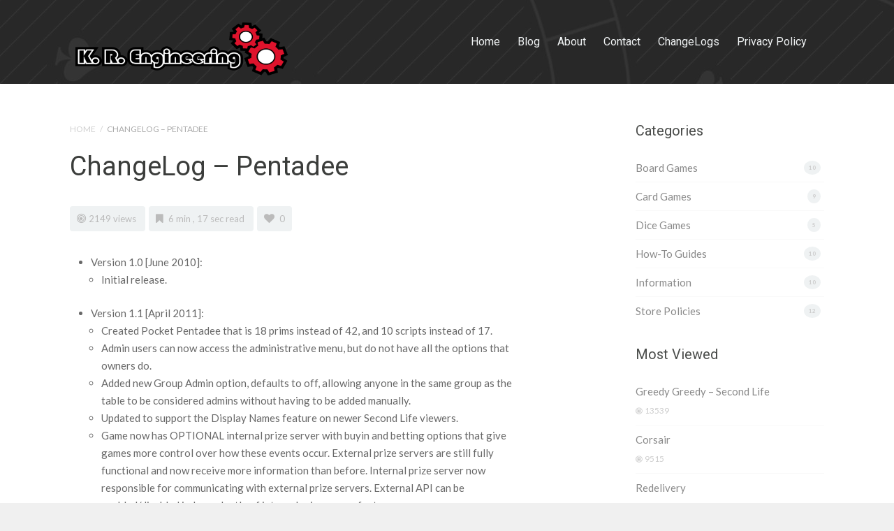

--- FILE ---
content_type: text/html; charset=UTF-8
request_url: https://karstenrutledge.com/index.php/article/changelog-pentadee/
body_size: 65762
content:
<!DOCTYPE html>
<!--[if IE 7]> <html class="ie ie7" lang="en-US" prefix="og: http://ogp.me/ns#"> <![endif]-->
<!--[if IE 8]> <html class="ie ie8" lang="en-US" prefix="og: http://ogp.me/ns#"> <![endif]-->
<!--[if IE 9]> <html class="ie ie9" lang="en-US" prefix="og: http://ogp.me/ns#"> <![endif]-->
<!--[if (gt IE 9)|!(IE)]><!-->
<html lang="en-US" prefix="og: http://ogp.me/ns#">
<!--<![endif]-->
<head>

	<meta charset="UTF-8" />

	<!-- Pingback -->
	<link rel="pingback" href="https://karstenrutledge.com/xmlrpc.php" />

	<meta name="viewport" content="width=device-width, initial-scale=1.0, maximum-scale=1.0, user-scalable=0">
	<meta http-equiv="X-UA-Compatible" content="IE=edge,chrome=1" />

	<title>ChangeLog &#8211; Pentadee &#8211; K.R. Engineering</title>
<meta name='robots' content='max-image-preview:large' />
<link rel='dns-prefetch' href='//fonts.googleapis.com' />
<link rel='dns-prefetch' href='//s.w.org' />
<link rel="alternate" type="application/rss+xml" title="K.R. Engineering &raquo; Feed" href="https://karstenrutledge.com/index.php/feed/" />
<link rel="alternate" type="application/rss+xml" title="K.R. Engineering &raquo; Comments Feed" href="https://karstenrutledge.com/index.php/comments/feed/" />
		<script type="text/javascript">
			window._wpemojiSettings = {"baseUrl":"https:\/\/s.w.org\/images\/core\/emoji\/13.1.0\/72x72\/","ext":".png","svgUrl":"https:\/\/s.w.org\/images\/core\/emoji\/13.1.0\/svg\/","svgExt":".svg","source":{"concatemoji":"https:\/\/karstenrutledge.com\/wp-includes\/js\/wp-emoji-release.min.js?ver=5.8.12"}};
			!function(e,a,t){var n,r,o,i=a.createElement("canvas"),p=i.getContext&&i.getContext("2d");function s(e,t){var a=String.fromCharCode;p.clearRect(0,0,i.width,i.height),p.fillText(a.apply(this,e),0,0);e=i.toDataURL();return p.clearRect(0,0,i.width,i.height),p.fillText(a.apply(this,t),0,0),e===i.toDataURL()}function c(e){var t=a.createElement("script");t.src=e,t.defer=t.type="text/javascript",a.getElementsByTagName("head")[0].appendChild(t)}for(o=Array("flag","emoji"),t.supports={everything:!0,everythingExceptFlag:!0},r=0;r<o.length;r++)t.supports[o[r]]=function(e){if(!p||!p.fillText)return!1;switch(p.textBaseline="top",p.font="600 32px Arial",e){case"flag":return s([127987,65039,8205,9895,65039],[127987,65039,8203,9895,65039])?!1:!s([55356,56826,55356,56819],[55356,56826,8203,55356,56819])&&!s([55356,57332,56128,56423,56128,56418,56128,56421,56128,56430,56128,56423,56128,56447],[55356,57332,8203,56128,56423,8203,56128,56418,8203,56128,56421,8203,56128,56430,8203,56128,56423,8203,56128,56447]);case"emoji":return!s([10084,65039,8205,55357,56613],[10084,65039,8203,55357,56613])}return!1}(o[r]),t.supports.everything=t.supports.everything&&t.supports[o[r]],"flag"!==o[r]&&(t.supports.everythingExceptFlag=t.supports.everythingExceptFlag&&t.supports[o[r]]);t.supports.everythingExceptFlag=t.supports.everythingExceptFlag&&!t.supports.flag,t.DOMReady=!1,t.readyCallback=function(){t.DOMReady=!0},t.supports.everything||(n=function(){t.readyCallback()},a.addEventListener?(a.addEventListener("DOMContentLoaded",n,!1),e.addEventListener("load",n,!1)):(e.attachEvent("onload",n),a.attachEvent("onreadystatechange",function(){"complete"===a.readyState&&t.readyCallback()})),(n=t.source||{}).concatemoji?c(n.concatemoji):n.wpemoji&&n.twemoji&&(c(n.twemoji),c(n.wpemoji)))}(window,document,window._wpemojiSettings);
		</script>
		<style type="text/css">
img.wp-smiley,
img.emoji {
	display: inline !important;
	border: none !important;
	box-shadow: none !important;
	height: 1em !important;
	width: 1em !important;
	margin: 0 .07em !important;
	vertical-align: -0.1em !important;
	background: none !important;
	padding: 0 !important;
}
</style>
	<link rel='stylesheet' id='wp-block-library-css'  href='https://karstenrutledge.com/wp-includes/css/dist/block-library/style.min.css?ver=5.8.12' type='text/css' media='all' />
<link rel='stylesheet' id='nice-theme-fonts-css'  href='//fonts.googleapis.com/css?family=Lato%3A100%2C100italic%2C300%2C300italic%2Cregular%2Citalic%2C700%2C700italic%2C900%2C900italic%7CRoboto%3A100%2C100italic%2C300%2C300italic%2Cregular%2Citalic%2C500%2C500italic%2C700%2C700italic%2C900%2C900italic&#038;ver=5.8.12' type='text/css' media='all' />
<link rel='stylesheet' id='nice-styles-css'  href='https://karstenrutledge.com/wp-content/themes/flatbase/style.css?ver=5.8.12' type='text/css' media='all' />
<style id='nice-styles-inline-css' type='text/css'>
.entry blockquote { border-left-color:#4c90ff; }
.nice-infoboxes .item:hover a.read-more { border-bottom-color:#4c90ff; }
a, .entry a:visited, .entry a:hover, .wp-pagenavi span.current, #extended-footer a:hover, .liked i, .nice-knowledgebase ul li:hover i, span.required { color: #4c90ff; }
#navigation ul li a .bar, #navigation ul li a .bar:before, #navigation ul li a .bar:after, #navigation ul li a .bar, .nice-contact-form input[type="submit"]:hover, #commentform .button:hover, #respond input[type="submit"]:hover, .single .featured-image a, .post .featured-image a, .blog-masonry #posts-ajax-loader-button:hover, .nice-gallery .thumb a, #tabs .inside .tags a:hover { background-color: #4c90ff; }
::selection { background: #4c90ff }
::-moz-selection { background: #4c90ff }
#header { background-color: #454545 !important; }
#header { background-image: url(http://karstenrutledge.com/wp-content/uploads/2020/01/Knowledge-Base-Background.jpg); }
#header { background-repeat: repeat; }
#header { background-position: left top; }
#header { background-size: auto; }
#header { background-attachment: scroll; }
@media all and (min-width: 1024px) { #live-search { padding-top: 80px } }
@media all and (min-width: 1024px) { #live-search { padding-bottom: 130px } }
body, .bg-image { background-color : #f0f0f0; }
body, .bg-image { background-position : left top; }
body, .bg-image { background-repeat : repeat; }
#header #top #logo #default-logo, #header #top #logo #retina-logo { height : 80px; }
.light, .light #wrapper, .entry blockquote, .light .nice-knowledgebase ul li a { color: #686868 !important; }
.site-footer.dark { background: #333 !important; }
@media only all and (min-width: 1024px) { 	#top #navigation .nav li:hover > a,	#top #navigation .nav li.current_page_item > a,	#top #navigation .nav li.current_page_parent > a,	#top #navigation .nav li.current-menu-ancestor > a,	#top #navigation .nav li.current-menu-item > a,	#top #navigation .nav li.sfHover { color: #fff !important; } } @media only all and (min-width: 1024px) { 	#navigation ul li a .bar,	#navigation ul li a .bar:before,	#navigation ul li a .bar:after,	#navigation ul li a .bar { background-color: #eee !important; } } /* Page Loader. */
.pace .pace-progress { background:#fff }

/* Default button color. */
body[data-btn-color="nice-dark-color-1"] .btn:not(.btn-outline):not(.btn-cart), body[data-btn-color="nice-dark-color-1"] .button:not(.btn-outline), body[data-btn-color="nice-dark-color-1"] input[type="submit"]:not(.btn-outline), body[data-btn-color="nice-dark-color-1"] input[type="button"]:not(.btn-outline), body[data-btn-color="nice-dark-color-1"] .cta-button { background-color: #333; border-color: #333; }
body[data-btn-color="nice-dark-color-1"] .btn-default.btn-outline:not(.btn-cart), body[data-btn-color="nice-dark-color-1"] .btn-outline.button:not(.btn-cart), body[data-btn-color="nice-dark-color-1"] input.btn-outline[type="submit"], body[data-btn-color="nice-dark-color-1"] input.btn-outline[type="button"] { color: #333 !important; border-color: #333 !important; }
body[data-btn-color="nice-dark-color-1"] .btn-default:hover:not(.btn-outline):not(.btn-disable-hover):not(.btn-cart), body[data-btn-color="nice-dark-color-1"] .button:hover:not(.btn-outline):not(.btn-disable-hover):not(.btn-cart), body[data-btn-color="nice-dark-color-1"] input[type="submit"]:hover:not(.btn-outline):not(.btn-disable-hover), body[data-btn-color="nice-dark-color-1"] input[type="button"]:hover:not(.btn-outline):not(.btn-disable-hover), body[data-btn-color="nice-dark-color-1"] .cta-button { background-color: #262626 !important; border-color: #262626 !important; }
body[data-btn-color="nice-dark-color-1"] .btn-default.btn-outline:hover:not(.btn-disable-hover):not(.btn-cart), body[data-btn-color="nice-dark-color-1"] .btn-outline.button:hover:not(.btn-disable-hover):not(.btn-cart), body[data-btn-color="nice-dark-color-1"] input.btn-outline[type="submit"]:hover:not(.btn-disable-hover), body[data-btn-color="nice-dark-color-1"] input.btn-outline[type="button"]:hover:not(.btn-disable-hover), body[data-btn-color="nice-dark-color-1"] .cta-button { border-color: #333 !important; background-color: #333 !important; }
/* Accent Color. */
.btn-accent-color, .btn-accent-color.btn-outline:hover, body[data-btn-color] [class].btn-accent-color:not(.btn-outline), body[data-btn-color] [class].btn-accent-color.btn-outline:hover, body[data-btn-color] input[type].btn-accent-color, body[data-btn-color] input[type].btn-accent-color.btn-outline:hover { color: #fff !important; background: #4c90ff !important; border-color: #4c90ff !important; }
.btn-accent-color.btn-outline, body[data-btn-color] [class].btn-accent-color.btn-outline, body[data-btn-color] input[type].btn-accent-color.btn-outline  { color: #4c90ff !important; border-color: #4c90ff !important; background: transparent !important; }
.btn-accent-color:not(.btn-outline):not(.btn-disable-hover):hover, body[data-btn-color] [class].btn-accent-color:not(.btn-outline):not(.btn-disable-hover):hover, body[data-btn-color] input[type].btn-accent-color:not(.btn-outline):not(.btn-disable-hover):hover { color: #fff !important; background-color: #3280ff !important; border-color: #3280ff !important; }
.btn-accent-color.btn-outline:not(.btn-disable-hover):hover, body[data-btn-color] [class].btn-accent-color.btn-outline:not(.btn-disable-hover):hover, body[data-btn-color] input[type].btn-accent-color.btn-outline:not(.btn-disable-hover):hover { background-color: #4c90ff !important; border-color: #4c90ff !important; }
.text-accent-color { color: #4c90ff !important; }
.background-accent-color { background-color: #4c90ff !important; }
.background-accent-color.bottom_gradient { background: linear-gradient(rgba(76,144,255,0.25), #4c90ff) !important; }
.background-accent-color.top_gradient { background: linear-gradient(#4c90ff, rgba(76,144,255,0.25) ) !important; }
.border-accent-color { border-color: #4c90ff !important; }
/* Complementary Color. */
.btn-complementary-color, .btn-complementary-color.btn-outline:hover, body[data-btn-color] [class].btn-complementary-color:not(.btn-outline), body[data-btn-color] [class].btn-complementary-color.btn-outline:hover, body[data-btn-color] input[type].btn-complementary-color, body[data-btn-color] input[type].btn-complementary-color.btn-outline:hover { color: #fff !important; background: #3197d6 !important; border-color: #3197d6 !important; }
.btn-complementary-color.btn-outline, body[data-btn-color] [class].btn-complementary-color.btn-outline, body[data-btn-color] input[type].btn-complementary-color.btn-outline  { color: #3197d6 !important; border-color: #3197d6 !important; background: transparent !important; }
.btn-complementary-color:not(.btn-outline):not(.btn-disable-hover):hover, body[data-btn-color] [class].btn-complementary-color:not(.btn-outline):not(.btn-disable-hover):hover, body[data-btn-color] input[type].btn-complementary-color:not(.btn-outline):not(.btn-disable-hover):hover { color: #fff !important; background-color: #278ac8 !important; border-color: #278ac8 !important; }
.btn-complementary-color.btn-outline:not(.btn-disable-hover):hover, body[data-btn-color] [class].btn-complementary-color.btn-outline:not(.btn-disable-hover):hover, body[data-btn-color] input[type].btn-complementary-color.btn-outline:not(.btn-disable-hover):hover { background-color: #3197d6 !important; border-color: #3197d6 !important; }
.text-complementary-color { color: #3197d6 !important; }
.background-complementary-color { background-color: #3197d6 !important; }
.background-complementary-color.bottom_gradient { background: linear-gradient(rgba(49,151,214,0.25), #3197d6) !important; }
.background-complementary-color.top_gradient { background: linear-gradient(#3197d6, rgba(49,151,214,0.25) ) !important; }
.border-complementary-color { border-color: #3197d6 !important; }
/* Black. */
.btn-black-color, .btn-black-color.btn-outline:hover, body[data-btn-color] [class].btn-black-color:not(.btn-outline), body[data-btn-color] [class].btn-black-color.btn-outline:hover, body[data-btn-color] input[type].btn-black-color, body[data-btn-color] input[type].btn-black-color.btn-outline:hover { color: #fff !important; background: #222 !important; border-color: #222 !important; }
.btn-black-color.btn-outline, body[data-btn-color] [class].btn-black-color.btn-outline, body[data-btn-color] input[type].btn-black-color.btn-outline  { color: #222 !important; border-color: #222 !important; background: transparent !important; }
.btn-black-color:not(.btn-outline):not(.btn-disable-hover):hover, body[data-btn-color] [class].btn-black-color:not(.btn-outline):not(.btn-disable-hover):hover, body[data-btn-color] input[type].btn-black-color:not(.btn-outline):not(.btn-disable-hover):hover { color: #fff !important; background-color: #141414 !important; border-color: #141414 !important; }
.btn-black-color.btn-outline:not(.btn-disable-hover):hover, body[data-btn-color] [class].btn-black-color.btn-outline:not(.btn-disable-hover):hover, body[data-btn-color] input[type].btn-black-color.btn-outline:not(.btn-disable-hover):hover { background-color: #222 !important; border-color: #222 !important; }
.text-black-color { color: #222 !important; }
.background-black-color { background-color: #222 !important; }
.background-black-color.bottom_gradient { background: linear-gradient(rgba(34,34,34,0.25), #222) !important; }
.background-black-color.top_gradient { background: linear-gradient(#222, rgba(34,34,34,0.25) ) !important; }
.border-black-color { border-color: #222 !important; }
/* Dark 1. */
.btn-dark-color-1, .btn-dark-color-1.btn-outline:hover, body[data-btn-color] [class].btn-dark-color-1:not(.btn-outline), body[data-btn-color] [class].btn-dark-color-1.btn-outline:hover, body[data-btn-color] input[type].btn-dark-color-1, body[data-btn-color] input[type].btn-dark-color-1.btn-outline:hover { color: #fff !important; background: #333 !important; border-color: #333 !important; }
.btn-dark-color-1.btn-outline, body[data-btn-color] [class].btn-dark-color-1.btn-outline, body[data-btn-color] input[type].btn-dark-color-1.btn-outline  { color: #333 !important; border-color: #333 !important; background: transparent !important; }
.btn-dark-color-1:not(.btn-outline):not(.btn-disable-hover):hover, body[data-btn-color] [class].btn-dark-color-1:not(.btn-outline):not(.btn-disable-hover):hover, body[data-btn-color] input[type].btn-dark-color-1:not(.btn-outline):not(.btn-disable-hover):hover { color: #fff !important; background-color: #262626 !important; border-color: #262626 !important; }
.btn-dark-color-1.btn-outline:not(.btn-disable-hover):hover, body[data-btn-color] [class].btn-dark-color-1.btn-outline:not(.btn-disable-hover):hover, body[data-btn-color] input[type].btn-dark-color-1.btn-outline:not(.btn-disable-hover):hover { background-color: #333 !important; border-color: #333 !important; }
.text-dark-color-1 { color: #333 !important; }
.background-dark-color-1 { background-color: #333 !important; }
.background-dark-color-1.bottom_gradient { background: linear-gradient(rgba(51,51,51,0.25), #333) !important; }
.background-dark-color-1.top_gradient { background: linear-gradient(#333, rgba(51,51,51,0.25) ) !important; }
.border-dark-color-1 { border-color: #333 !important; }
/* Dark 2. */
.btn-dark-color-2, .btn-dark-color-2.btn-outline:hover, body[data-btn-color] [class].btn-dark-color-2:not(.btn-outline), body[data-btn-color] [class].btn-dark-color-2.btn-outline:hover, body[data-btn-color] input[type].btn-dark-color-2, body[data-btn-color] input[type].btn-dark-color-2.btn-outline:hover { color: #fff !important; background: #454545 !important; border-color: #454545 !important; }
.btn-dark-color-2.btn-outline, body[data-btn-color] [class].btn-dark-color-2.btn-outline, body[data-btn-color] input[type].btn-dark-color-2.btn-outline  { color: #454545 !important; border-color: #454545 !important; background: transparent !important; }
.btn-dark-color-2:not(.btn-outline):not(.btn-disable-hover):hover, body[data-btn-color] [class].btn-dark-color-2:not(.btn-outline):not(.btn-disable-hover):hover, body[data-btn-color] input[type].btn-dark-color-2:not(.btn-outline):not(.btn-disable-hover):hover { color: #fff !important; background-color: #383838 !important; border-color: #383838 !important; }
.btn-dark-color-2.btn-outline:not(.btn-disable-hover):hover, body[data-btn-color] [class].btn-dark-color-2.btn-outline:not(.btn-disable-hover):hover, body[data-btn-color] input[type].btn-dark-color-2.btn-outline:not(.btn-disable-hover):hover { background-color: #454545 !important; border-color: #454545 !important; }
.text-dark-color-2 { color: #454545 !important; }
.background-dark-color-2 { background-color: #454545 !important; }
.background-dark-color-2.bottom_gradient { background: linear-gradient(rgba(69,69,69,0.25), #454545) !important; }
.background-dark-color-2.top_gradient { background: linear-gradient(#454545, rgba(69,69,69,0.25) ) !important; }
.border-dark-color-2 { border-color: #454545 !important; }
/* Dark 3. */
.btn-dark-color-3, .btn-dark-color-3.btn-outline:hover, body[data-btn-color] [class].btn-dark-color-3:not(.btn-outline), body[data-btn-color] [class].btn-dark-color-3.btn-outline:hover, body[data-btn-color] input[type].btn-dark-color-3, body[data-btn-color] input[type].btn-dark-color-3.btn-outline:hover { color: #fff !important; background: #686868 !important; border-color: #686868 !important; }
.btn-dark-color-3.btn-outline, body[data-btn-color] [class].btn-dark-color-3.btn-outline, body[data-btn-color] input[type].btn-dark-color-3.btn-outline  { color: #686868 !important; border-color: #686868 !important; background: transparent !important; }
.btn-dark-color-3:not(.btn-outline):not(.btn-disable-hover):hover, body[data-btn-color] [class].btn-dark-color-3:not(.btn-outline):not(.btn-disable-hover):hover, body[data-btn-color] input[type].btn-dark-color-3:not(.btn-outline):not(.btn-disable-hover):hover { color: #fff !important; background-color: #5b5b5b !important; border-color: #5b5b5b !important; }
.btn-dark-color-3.btn-outline:not(.btn-disable-hover):hover, body[data-btn-color] [class].btn-dark-color-3.btn-outline:not(.btn-disable-hover):hover, body[data-btn-color] input[type].btn-dark-color-3.btn-outline:not(.btn-disable-hover):hover { background-color: #686868 !important; border-color: #686868 !important; }
.text-dark-color-3 { color: #686868 !important; }
.background-dark-color-3 { background-color: #686868 !important; }
.background-dark-color-3.bottom_gradient { background: linear-gradient(rgba(104,104,104,0.25), #686868) !important; }
.background-dark-color-3.top_gradient { background: linear-gradient(#686868, rgba(104,104,104,0.25) ) !important; }
.border-dark-color-3 { border-color: #686868 !important; }
/* White. */
.btn-white-color, .btn-white-color.btn-outline:hover, body[data-btn-color] [class].btn-white-color:not(.btn-outline), body[data-btn-color] [class].btn-white-color.btn-outline:hover, body[data-btn-color] input[type].btn-white-color, body[data-btn-color] input[type].btn-white-color.btn-outline:hover {  background: #fff !important; border-color: #fff !important; }
.btn-white-color.btn-outline, body[data-btn-color] [class].btn-white-color.btn-outline, body[data-btn-color] input[type].btn-white-color.btn-outline  { color: #fff !important; border-color: #fff !important; background: transparent !important; }
.btn-white-color:not(.btn-outline):not(.btn-disable-hover):hover, body[data-btn-color] [class].btn-white-color:not(.btn-outline):not(.btn-disable-hover):hover, body[data-btn-color] input[type].btn-white-color:not(.btn-outline):not(.btn-disable-hover):hover {  background-color: #f2f2f2 !important; border-color: #f2f2f2 !important; }
.btn-white-color.btn-outline:not(.btn-disable-hover):hover, body[data-btn-color] [class].btn-white-color.btn-outline:not(.btn-disable-hover):hover, body[data-btn-color] input[type].btn-white-color.btn-outline:not(.btn-disable-hover):hover { background-color: #fff !important; border-color: #fff !important; }
.text-white-color { color: #fff !important; }
.background-white-color { background-color: #fff !important; }
.background-white-color.bottom_gradient { background: linear-gradient(rgba(255,255,255,0.25), #fff) !important; }
.background-white-color.top_gradient { background: linear-gradient(#fff, rgba(255,255,255,0.25) ) !important; }
.border-white-color { border-color: #fff !important; }
/* Light 1. */
.btn-light-color-1, .btn-light-color-1.btn-outline:hover, body[data-btn-color] [class].btn-light-color-1:not(.btn-outline), body[data-btn-color] [class].btn-light-color-1.btn-outline:hover, body[data-btn-color] input[type].btn-light-color-1, body[data-btn-color] input[type].btn-light-color-1.btn-outline:hover { color: #fff !important; background: #eee !important; border-color: #eee !important; }
.btn-light-color-1.btn-outline, body[data-btn-color] [class].btn-light-color-1.btn-outline, body[data-btn-color] input[type].btn-light-color-1.btn-outline  { color: #eee !important; border-color: #eee !important; background: transparent !important; }
.btn-light-color-1:not(.btn-outline):not(.btn-disable-hover):hover, body[data-btn-color] [class].btn-light-color-1:not(.btn-outline):not(.btn-disable-hover):hover, body[data-btn-color] input[type].btn-light-color-1:not(.btn-outline):not(.btn-disable-hover):hover { color: #fff !important; background-color: #e0e0e0 !important; border-color: #e0e0e0 !important; }
.btn-light-color-1.btn-outline:not(.btn-disable-hover):hover, body[data-btn-color] [class].btn-light-color-1.btn-outline:not(.btn-disable-hover):hover, body[data-btn-color] input[type].btn-light-color-1.btn-outline:not(.btn-disable-hover):hover { background-color: #eee !important; border-color: #eee !important; }
.text-light-color-1 { color: #eee !important; }
.background-light-color-1 { background-color: #eee !important; }
.background-light-color-1.bottom_gradient { background: linear-gradient(rgba(238,238,238,0.25), #eee) !important; }
.background-light-color-1.top_gradient { background: linear-gradient(#eee, rgba(238,238,238,0.25) ) !important; }
.border-light-color-1 { border-color: #eee !important; }
/* Light 2. */
.btn-light-color-2, .btn-light-color-2.btn-outline:hover, body[data-btn-color] [class].btn-light-color-2:not(.btn-outline), body[data-btn-color] [class].btn-light-color-2.btn-outline:hover, body[data-btn-color] input[type].btn-light-color-2, body[data-btn-color] input[type].btn-light-color-2.btn-outline:hover { color: #fff !important; background: #ddd !important; border-color: #ddd !important; }
.btn-light-color-2.btn-outline, body[data-btn-color] [class].btn-light-color-2.btn-outline, body[data-btn-color] input[type].btn-light-color-2.btn-outline  { color: #ddd !important; border-color: #ddd !important; background: transparent !important; }
.btn-light-color-2:not(.btn-outline):not(.btn-disable-hover):hover, body[data-btn-color] [class].btn-light-color-2:not(.btn-outline):not(.btn-disable-hover):hover, body[data-btn-color] input[type].btn-light-color-2:not(.btn-outline):not(.btn-disable-hover):hover { color: #fff !important; background-color: #d1d1d1 !important; border-color: #d1d1d1 !important; }
.btn-light-color-2.btn-outline:not(.btn-disable-hover):hover, body[data-btn-color] [class].btn-light-color-2.btn-outline:not(.btn-disable-hover):hover, body[data-btn-color] input[type].btn-light-color-2.btn-outline:not(.btn-disable-hover):hover { background-color: #ddd !important; border-color: #ddd !important; }
.text-light-color-2 { color: #ddd !important; }
.background-light-color-2 { background-color: #ddd !important; }
.background-light-color-2.bottom_gradient { background: linear-gradient(rgba(221,221,221,0.25), #ddd) !important; }
.background-light-color-2.top_gradient { background: linear-gradient(#ddd, rgba(221,221,221,0.25) ) !important; }
.border-light-color-2 { border-color: #ddd !important; }
/* Light 3. */
.btn-light-color-3, .btn-light-color-3.btn-outline:hover, body[data-btn-color] [class].btn-light-color-3:not(.btn-outline), body[data-btn-color] [class].btn-light-color-3.btn-outline:hover, body[data-btn-color] input[type].btn-light-color-3, body[data-btn-color] input[type].btn-light-color-3.btn-outline:hover { color: #fff !important; background: #bbb !important; border-color: #bbb !important; }
.btn-light-color-3.btn-outline, body[data-btn-color] [class].btn-light-color-3.btn-outline, body[data-btn-color] input[type].btn-light-color-3.btn-outline  { color: #bbb !important; border-color: #bbb !important; background: transparent !important; }
.btn-light-color-3:not(.btn-outline):not(.btn-disable-hover):hover, body[data-btn-color] [class].btn-light-color-3:not(.btn-outline):not(.btn-disable-hover):hover, body[data-btn-color] input[type].btn-light-color-3:not(.btn-outline):not(.btn-disable-hover):hover { color: #fff !important; background-color: #adadad !important; border-color: #adadad !important; }
.btn-light-color-3.btn-outline:not(.btn-disable-hover):hover, body[data-btn-color] [class].btn-light-color-3.btn-outline:not(.btn-disable-hover):hover, body[data-btn-color] input[type].btn-light-color-3.btn-outline:not(.btn-disable-hover):hover { background-color: #bbb !important; border-color: #bbb !important; }
.text-light-color-3 { color: #bbb !important; }
.background-light-color-3 { background-color: #bbb !important; }
.background-light-color-3.bottom_gradient { background: linear-gradient(rgba(187,187,187,0.25), #bbb) !important; }
.background-light-color-3.top_gradient { background: linear-gradient(#bbb, rgba(187,187,187,0.25) ) !important; }
.border-light-color-3 { border-color: #bbb !important; }
/* Background Color (Legacy). */
.btn-background-legacy-color, .btn-background-legacy-color.btn-outline:hover, body[data-btn-color] [class].btn-background-legacy-color:not(.btn-outline), body[data-btn-color] [class].btn-background-legacy-color.btn-outline:hover, body[data-btn-color] input[type].btn-background-legacy-color, body[data-btn-color] input[type].btn-background-legacy-color.btn-outline:hover { color: #fff !important; background: #f0f0f0 !important; border-color: #f0f0f0 !important; }
.btn-background-legacy-color.btn-outline, body[data-btn-color] [class].btn-background-legacy-color.btn-outline, body[data-btn-color] input[type].btn-background-legacy-color.btn-outline  { color: #f0f0f0 !important; border-color: #f0f0f0 !important; background: transparent !important; }
.btn-background-legacy-color:not(.btn-outline):not(.btn-disable-hover):hover, body[data-btn-color] [class].btn-background-legacy-color:not(.btn-outline):not(.btn-disable-hover):hover, body[data-btn-color] input[type].btn-background-legacy-color:not(.btn-outline):not(.btn-disable-hover):hover { color: #fff !important; background-color: #e2e2e2 !important; border-color: #e2e2e2 !important; }
.btn-background-legacy-color.btn-outline:not(.btn-disable-hover):hover, body[data-btn-color] [class].btn-background-legacy-color.btn-outline:not(.btn-disable-hover):hover, body[data-btn-color] input[type].btn-background-legacy-color.btn-outline:not(.btn-disable-hover):hover { background-color: #f0f0f0 !important; border-color: #f0f0f0 !important; }
.text-background-legacy-color { color: #f0f0f0 !important; }
.background-legacy-color { background-color: #f0f0f0 !important; }
.background-legacy-color.bottom_gradient { background: linear-gradient(rgba(240,240,240,0.25), #f0f0f0) !important; }
.background-legacy-color.top_gradient { background: linear-gradient(#f0f0f0, rgba(240,240,240,0.25) ) !important; }
.border-background-legacy-color { border-color: #f0f0f0 !important; }
/* Header BG Color (Legacy). */
.btn-header-background-legacy-color, .btn-header-background-legacy-color.btn-outline:hover, body[data-btn-color] [class].btn-header-background-legacy-color:not(.btn-outline), body[data-btn-color] [class].btn-header-background-legacy-color.btn-outline:hover, body[data-btn-color] input[type].btn-header-background-legacy-color, body[data-btn-color] input[type].btn-header-background-legacy-color.btn-outline:hover { color: #fff !important; background: #35a49e !important; border-color: #35a49e !important; }
.btn-header-background-legacy-color.btn-outline, body[data-btn-color] [class].btn-header-background-legacy-color.btn-outline, body[data-btn-color] input[type].btn-header-background-legacy-color.btn-outline  { color: #35a49e !important; border-color: #35a49e !important; background: transparent !important; }
.btn-header-background-legacy-color:not(.btn-outline):not(.btn-disable-hover):hover, body[data-btn-color] [class].btn-header-background-legacy-color:not(.btn-outline):not(.btn-disable-hover):hover, body[data-btn-color] input[type].btn-header-background-legacy-color:not(.btn-outline):not(.btn-disable-hover):hover { color: #fff !important; background-color: #2f928c !important; border-color: #2f928c !important; }
.btn-header-background-legacy-color.btn-outline:not(.btn-disable-hover):hover, body[data-btn-color] [class].btn-header-background-legacy-color.btn-outline:not(.btn-disable-hover):hover, body[data-btn-color] input[type].btn-header-background-legacy-color.btn-outline:not(.btn-disable-hover):hover { background-color: #35a49e !important; border-color: #35a49e !important; }
.text-header-background-legacy-color { color: #35a49e !important; }
.background-header-background-legacy-color { background-color: #35a49e !important; }
.background-header-background-legacy-color.bottom_gradient { background: linear-gradient(rgba(53,164,158,0.25), #35a49e) !important; }
.background-header-background-legacy-color.top_gradient { background: linear-gradient(#35a49e, rgba(53,164,158,0.25) ) !important; }
.border-header-background-legacy-color { border-color: #35a49e !important; }

/* Nice Custom Fonts */

body { font-family: 'Lato', arial, sans-serif;font-size: 15px;font-style: normal;font-weight: normal;letter-spacing: inherit; }
#top #navigation .nav > li a { font-family: 'Roboto', arial, sans-serif;font-size: 16px;font-style: normal;font-weight: normal;letter-spacing: inherit; !important }
#top #navigation .nav li ul li a { font-family: 'Roboto', arial, sans-serif;font-size: 14px;font-style: normal;font-weight: normal;letter-spacing: inherit; !important }
h1, .h1, h2, .h2, h3, .h3, h4, .h4, h5, .h5, h6, .h6, #call-to-action { font-family: 'Roboto', arial, sans-serif;font-style: normal;font-weight: normal;letter-spacing: inherit; !important; }
.button-primary, .button-blue, .button-secondary, .header .nav li.current-page a, .header .nav-callout, .cta-button, input[type="submit"], button, #commentform .button, #respond input[type="submit"], .nice-contact-form input[type="submit"], .blog-masonry #posts-ajax-loader-button { font-family: 'Lato', arial, sans-serif;font-style: normal;font-weight: normal;letter-spacing: inherit; }
input, textarea, placeholder, #live-search .input label { font-family: 'Lato', arial, sans-serif;font-style: normal;font-weight: normal;letter-spacing: inherit;; }
.nice-infoboxes .infobox-title { font-family: 'Roboto', arial, sans-serif;font-size: 21px;font-style: normal;font-weight: normal;letter-spacing: inherit; }
.infobox .entry-excerpt{ font-family: 'Lato', arial, sans-serif;font-size: 15px;font-style: normal;font-weight: normal;letter-spacing: inherit; }
.welcome-message h2 { font-family: 'Roboto', arial, sans-serif;font-size: 42px;font-style: normal;font-weight: normal;letter-spacing: inherit; }
.welcome-message p, .welcome-message p a { font-family: 'Lato', arial, sans-serif;font-size: 18px;font-style: normal;font-weight: normal;letter-spacing: inherit; }

</style>
<link rel='stylesheet' id='nice-fancybox-styles-css'  href='https://karstenrutledge.com/wp-content/themes/flatbase/includes/assets/css/jquery.fancybox.css?ver=5.8.12' type='text/css' media='all' />
<link rel='stylesheet' id='nice-font-awesome-source-css'  href='https://karstenrutledge.com/wp-content/themes/flatbase/includes/assets/css/font-awesome.min.css?ver=5.8.12' type='text/css' media='all' />
<link rel='stylesheet' id='nice-custom-css'  href='https://karstenrutledge.com/wp-content/themes/flatbase/custom.css?ver=5.8.12' type='text/css' media='all' />
<link rel='stylesheet' id='tablepress-default-css'  href='https://karstenrutledge.com/wp-content/plugins/tablepress/css/default.min.css?ver=1.13' type='text/css' media='all' />
<meta name="generator" content="Flatbase 2.0.7" />
<meta name="generator" content="Nice Framework 2.0.9.1" />
<script type='text/javascript' src='https://karstenrutledge.com/wp-includes/js/jquery/jquery.min.js?ver=3.6.0' id='jquery-core-js'></script>
<script type='text/javascript' src='https://karstenrutledge.com/wp-includes/js/jquery/jquery-migrate.min.js?ver=3.3.2' id='jquery-migrate-js'></script>
<script type='text/javascript' src='https://karstenrutledge.com/wp-content/themes/flatbase/includes/assets/js/jquery.livesearch.js?ver=5.8.12' id='nice-livesearch-js-js'></script>
<script type='text/javascript' src='https://karstenrutledge.com/wp-content/themes/flatbase/includes/assets/js/min/pace.min.js?ver=1.0.2' id='nice-pace-source-js'></script>
<link rel="https://api.w.org/" href="https://karstenrutledge.com/index.php/wp-json/" /><link rel="alternate" type="application/json" href="https://karstenrutledge.com/index.php/wp-json/wp/v2/article/2542" /><link rel="EditURI" type="application/rsd+xml" title="RSD" href="https://karstenrutledge.com/xmlrpc.php?rsd" />
<link rel="wlwmanifest" type="application/wlwmanifest+xml" href="https://karstenrutledge.com/wp-includes/wlwmanifest.xml" /> 
<meta name="generator" content="WordPress 5.8.12" />
<link rel="canonical" href="https://karstenrutledge.com/index.php/article/changelog-pentadee/" />
<link rel='shortlink' href='https://karstenrutledge.com/?p=2542' />
<link rel="alternate" type="application/json+oembed" href="https://karstenrutledge.com/index.php/wp-json/oembed/1.0/embed?url=https%3A%2F%2Fkarstenrutledge.com%2Findex.php%2Farticle%2Fchangelog-pentadee%2F" />
<link rel="alternate" type="text/xml+oembed" href="https://karstenrutledge.com/index.php/wp-json/oembed/1.0/embed?url=https%3A%2F%2Fkarstenrutledge.com%2Findex.php%2Farticle%2Fchangelog-pentadee%2F&#038;format=xml" />
<meta property="og:type" content="article" />
<meta property="og:title" content="ChangeLog &#8211; Pentadee" />
<meta property="og:url" content="https://karstenrutledge.com/index.php/article/changelog-pentadee/" />
<meta property="og:description" content="Version 1.0 [June 2010]: Initial release. Version 1.1 [April 2011]: Created Pocket Pentadee that is 18 prims instead of 42, and 10 scripts instead of 17. Admin users can now access the administrative menu, but do not have all the options that owners do. Added new Group Admin option, defaults to off, allowing anyone in [&hellip;]" />
	<script type="text/javascript">
	//<![CDATA[
		jQuery(document).ready(function() {
			jQuery('#live-search #s').liveSearch({url: 'https://karstenrutledge.com/?ajax=true&livesearch=true&s='});
		});
	//]]>
	</script>
		<script type="text/javascript">
		/* <![CDATA[ */
		jQuery(document).ready(function($) {

			nicethemes_likes_handler();

		});
		/* ]]> */
	</script>

</head>

<body class="article-template-default single single-article postid-2542 single-format-standard light-skin light has-sidebar sidebar-right chrome desktop" data-btn-shape="round" data-page-loader="top-bar" data-btn-color="nice-dark-color-1" data-use-lazyload="true">

<!-- BEGIN #wrapper -->
<div id="wrapper">

	<!-- BEGIN #header -->
	<header id="header" class="background-dark-color-2 header-dark submenu-dark nav-capitalize subnav-capitalize clearfix" >

		<!-- BEGIN #top -->
		<div id="top">

			<div class="col-full">

				<!-- BEGIN #logo -->
	<div id="logo" class="fl"><h1><span id="default-logo-wrapper" class="header-logo-wrapper"><a href="https://karstenrutledge.com/" title="K.R. Engineering"><img src="http://karstenrutledge.com/wp-content/uploads/2020/01/K.R.-Engineering-New-Logo-512.png" id="default-logo" width="320" height="80" alt="K.R. Engineering" title="K.R. Engineering" class="img-logo img-custom-logo" />
<img src="http://karstenrutledge.com/wp-content/uploads/2020/01/K.R.-Engineering-New-Logo-512.png" id="retina-logo" width="320" height="80" alt="K.R. Engineering" title="K.R. Engineering" class="img-logo img-logo-retina img-custom-logo" />
</a></span></h1></div>	<!-- END #logo -->
	
				<a href="#" id="toggle-nav"><i class="fa fa-bars"></i></a>

<nav id="navigation" class="menu-navigation-container"><ul id="main-nav" class="nav fr clearfix "><li id="nav-menu-item-1991" class="main-menu-item  menu-item-even menu-item-depth-0 menu-item menu-item-type-post_type menu-item-object-page menu-item-home"><a href="https://karstenrutledge.com/" class="menu-link main-menu-link">Home<mark class="bar"></mark></a></li>
<li id="nav-menu-item-1992" class="main-menu-item  menu-item-even menu-item-depth-0 menu-item menu-item-type-post_type menu-item-object-page"><a href="https://karstenrutledge.com/index.php/blog/" class="menu-link main-menu-link">Blog<mark class="bar"></mark></a></li>
<li id="nav-menu-item-2006" class="main-menu-item  menu-item-even menu-item-depth-0 menu-item menu-item-type-post_type menu-item-object-page"><a href="https://karstenrutledge.com/index.php/about/" class="menu-link main-menu-link">About<mark class="bar"></mark></a></li>
<li id="nav-menu-item-2834" class="main-menu-item  menu-item-even menu-item-depth-0 menu-item menu-item-type-post_type menu-item-object-page"><a href="https://karstenrutledge.com/index.php/contact-2/" class="menu-link main-menu-link">Contact<mark class="bar"></mark></a></li>
<li id="nav-menu-item-2359" class="main-menu-item  menu-item-even menu-item-depth-0 menu-item menu-item-type-post_type menu-item-object-page"><a href="https://karstenrutledge.com/index.php/changelogs/" class="menu-link main-menu-link">ChangeLogs<mark class="bar"></mark></a></li>
<li id="nav-menu-item-2014" class="main-menu-item  menu-item-even menu-item-depth-0 menu-item menu-item-type-post_type menu-item-object-page menu-item-privacy-policy"><a href="https://karstenrutledge.com/index.php/privacy-policy/" class="menu-link main-menu-link">Privacy Policy<mark class="bar"></mark></a></li>
</ul></nav>
			</div>

		<!-- END #top -->
		</div>

	
	<!-- END #header -->
	</header>

<!-- BEGIN #container -->
<div id="container" class="clearfix"> 
<!-- BEGIN #content -->
<section id="content" class="" role="main">

	
			<!-- BEGIN .post -->
	<article id="post-2542" class="post-2542 article type-article status-publish format-standard hentry article-tag-changelog article-tag-pentadee">

				
		
		
			<header class="entry-header">
				<div class="breadcrumb breadcrumbs nice-breadcrumb"><div class="breadcrumb-trail"><a href="https://karstenrutledge.com/" title="K.R. Engineering" rel="home" class="trail-begin">Home</a> <span class="sep">/</span> <span class="trail-end">ChangeLog &#8211; Pentadee</span></div></div><h1 class="page-title h1   breadcrumbs-before">ChangeLog &#8211; Pentadee</h1>
	<div class="entry-meta">

				<span class="nice-views">
						<i class="fa fa-bullseye"></i>2149 views		</span>
		
				<span class="nice-reading-time">
			<i class="fa fa-bookmark"></i> 6 min , 17 sec read		</span>
		
				<a class="nice-like" data-id="2542" href="#" title="Like this">
			<i class="fa fa-heart"></i>
			<span class="like-count">
				0			</span>
		</a>
		
		
	</div>
			</header>

		
	
			<!-- BEGIN .entry -->
	<div class="entry">
		
		<!-- BEGIN .post-content -->
		<div class="post-content">
			<ul>
<li>Version 1.0 [June 2010]:
<ul>
<li>Initial release.</li>
</ul>
</li>
</ul>
<ul>
<li>Version 1.1 [April 2011]:
<ul>
<li>Created Pocket Pentadee that is 18 prims instead of 42, and 10 scripts instead of 17.</li>
<li>Admin users can now access the administrative menu, but do not have all the options that owners do.</li>
<li>Added new Group Admin option, defaults to off, allowing anyone in the same group as the table to be considered admins without having to be added manually.</li>
<li>Updated to support the Display Names feature on newer Second Life viewers.</li>
<li>Game now has OPTIONAL internal prize server with buyin and betting options that give games more control over how these events occur. External prize servers are still fully functional and now receive more information than before. Internal prize server now responsible for communicating with external prize servers. External API can be enabled/disabled independently of internal prize server features.</li>
<li>5 new poses in each seat.</li>
<li>Compensated for a bug in SL where when you sit down, SL sends random keystrokes to the game, even if you pressed nothing. This was relatively harmless, but resulted in the animation menu randomly coming up, or your camera view not defaulting to birdseye when it should.</li>
<li>No longer required to reset between games, displacing all the players. Once a game has ended, simply press ROLL again to start a new game with everyone seated.</li>
<li>Changed the &#8220;tintable&#8221; branding preset to something less hideous.</li>
<li>Added option to put table into Group Play mode, where only members of the same group as the table are allowed to play it. Must have group tag active to work.</li>
<li>Reduced prim count on Table game by 7 prims, down to 42 from 49.</li>
<li>Added support for permanent, searchable leaderboards on <a class="external free" href="http://gaming.sl/" rel="nofollow">http://Gaming.SL/</a>. Leaderboards can be viewed by table, region or grid wide, with criteria on winner, date, number of players, game options used.</li>
<li>Added support for achievements on <a class="external free" href="http://gaming.sl/" rel="nofollow">http://Gaming.SL/</a>. Performing certain miraculous feats during gameplay will net you achievements. Some hard, some easy, some really hard.</li>
<li>Added support for jackpots on <a class="external free" href="http://gaming.sl/" rel="nofollow">http://Gaming.SL/</a>. Placing high on leaderboards can net you L$ prizes. Play frequently to win frequently.</li>
<li>Game owner now gets notified when they play the game if there are any new News posts on Gaming.SL about their specific game.</li>
<li>Added support for addons to be installed into the game after purchase.</li>
<li>Old Style/New Style buttons in admin menu considered deprecated, and removed. Theme switching occurs in the color menu now as part of a brand new theme engine.</li>
<li>Used new Gaming.SL addon support to create installable themes for the game that are universal for all compatible tables (n/a for Pocket game) (buy a theme once, use it with all compatible tables).</li>
<li>Added toggle button for fullbright in branding menu.</li>
<li>Slightly increased the distance of the centerboard off of the table to make the games more resistant to high altitude rounding errors in drawing geometry.</li>
<li>Added single and multi table tournament support on <a class="external free" href="http://gaming.sl/" rel="nofollow">http://Gaming.SL/</a>.</li>
</ul>
</li>
</ul>
<ul>
<li>Version 1.11 [November 2011]:
<ul>
<li>Fixed a bug in the Limit Join option on the table version.</li>
<li>Added an option to have players evicted rather than skipped if they don&#8217;t take their turn in a specified amount of time. This should help with Pocket games especially, for when people join and then wander off and stop playing.</li>
<li>Fixed only 5 of the 6 places showing up on High Prim gamekeeper.</li>
<li>Added option to gamekeepers and scorekeepers to control whether single-player games are shown.</li>
<li>Fixed Reset option in gamekeepers and scorekeepers working off of GMT instead of Second Life time.</li>
<li>Gamekeepers and scorekeepers now show the UUID and G.SL ID of the game they are paired with if set to One Game.</li>
</ul>
</li>
</ul>
<ul>
<li>Version 1.12 [November 2011]:
<ul>
<li>Turn timeouts are now enforced across a player&#8217;s turn. This means players can time out if they idle halfway through a turn, rather than only timing out if they haven&#8217;t started their turn.</li>
</ul>
</li>
</ul>
<ul>
<li>Version 1.13 [November 2013]:
<ul>
<li>Switched high-prim Scorekeepers and Gamekeepers to Convex Hull physics, reducing them from 46 prims to 24 prims each.</li>
<li>Switched both Table and Pocket games to Convex Hull physics, reducing table to 29 prims and Pocket to 12 prims.</li>
<li>Converted most of Pentadee&#8217;s chat messages to use llRegionSayTo so that only the person whose turn it is hears most of the messages now.</li>
<li>Added code to revert back to llKey2Name (legacy names) when llGetDisplayName is only returning ???.</li>
<li>Cleaned up additional instances of table not defaulting back to Legacy Names when Display Names return ???. (Internal prize server)</li>
<li>Opt Out button in Gaming.SL menu is now Opt Out|In for clarity. Also spawns an ARE YOU SURE confirmation dialog with more information.</li>
<li>Added ambient sound support to Gaming.SL addon themes. When a theme has an active sound, a Sound ON|OFF button appears in the Modify submenu.</li>
<li>Table owners can now set the color and/or texture of seats individually on their table. This is retroactive for all themes.</li>
<li>Table owners can now set the color and/or texture of other parts of the table more discretely where they were not able to before, such as cushions/lights/other accents.</li>
<li>Changed theme menu to (almost) always have a Close button present, instead of having to click Back multiple times to return to the parent menu before closing. More user friendly.</li>
<li>Pocket games only: Frame OFF|ON buttons moved to Modify submenu.</li>
</ul>
</li>
</ul>
<ul>
<li>Version 1.2 [July 2014]:
<ul>
<li>Table reduced from 29 PE to 25 PE.</li>
<li>Color button added in Admin Menu that brings up the same menu as pressing Color on the table top.</li>
<li>Chairs should no longer get messed up if you rotate the table while it is in the process of changing themes.</li>
<li>Theme engine updated to allow themes to adjust the physics shape of individual pieces, on a per-theme basis. This may cause minor fluctuations in prim count when changing themes.</li>
<li>Script count reduced by 7 on the Table version, now only 11 scripts for entire game.</li>
<li>ALL PRIZE FUNCTIONS HAVE BEEN REMOVED to comply with the new Skill Gaming policy from Linden Lab. As a result, table no longer requests debit permissions on rez.</li>
<li>Changed the way games fetch addons from the server to reduce the number of HTTP requests being made, since LL is throttling them.</li>
<li>Added new option for themes to specify whether they are normal sitting, ground sitting or laying down themes, and added 4 new poses.</li>
<li>Updated Prize Server and Jackpot Prize Server for the new Skill Gaming Policy. Advanced Prize Server is not legal under the new policy and will not be included.</li>
<li>Game will now attempt to restore previous settings on new table from before an update.</li>
<li>Camera and poses no longer controlled by keyboard, now accessed through &#8220;POSE&#8221; button on table top. Table no longer takes over your controls at all.</li>
</ul>
</li>
</ul>
<ul>
<li>Version 1.21 [August 2014]:
<ul>
<li>Updated scorekeepers and gamekeepers to newer (and lower PE) all-Mesh objects.</li>
<li>Fixed Pocket not properly showing G.SL version number.</li>
<li>Fixed Pocket showing Legacy Names instead of Display Names in hover text.</li>
</ul>
</li>
</ul>
<ul>
<li>Version 1.3 [January 2015]:
<ul>
<li>Added support for specular and normal maps to theme engine. Also includes alpha mode support.</li>
<li>Themes that include specular information will now use this for Shiny On/Off options in themes, instead of old style shiny.</li>
<li>New Theme Engine is backwards compatible with non-materials addons. Material addons are not backwards compatible with old tables.</li>
<li>Added the ability for table owners to save new default camera settings from the Pose/Camera menus.</li>
</ul>
</li>
</ul>
<ul>
<li>Version 1.31 [April 2015]:
<ul>
<li>Fixed Pocket themes not loading correctly after Materials update.</li>
<li>Fixed incorrectly reporting games as having 0 players to Gaming.SL, resulting in them not being shown on leaderboards and scorekeepers.</li>
</ul>
</li>
</ul>
<ul>
<li>Version 1.32 [July 2015]:
<ul>
<li>Fixed a long-standing bug with soft resets that could cause the player indicators to light up incorrectly.</li>
<li>Fixed a bug on table version that could cause the default camera settings to restore incorrectly from some prior versions.</li>
<li>General cleanup of older code.</li>
</ul>
</li>
</ul>
<ul>
<li>Version 1.4 [February 2016]:
<ul>
<li>Updated Gaming.SL API code to latest version.</li>
<li>Converted all game elements to full mesh.</li>
<li>Land impact of table version drops from 25 to 24, land impact of Pocket version drops from 11 to 7.</li>
<li>Now uses Greedy style turn and score indicators for a more compact game.</li>
<li>Layout made consistent between Pocket and Table versions.</li>
<li>Score Card on Table version is now much larger and easier to interact with.</li>
</ul>
</li>
</ul>
<ul>
<li>Version 1.41 [March 2016]:
<ul>
<li>Fixed player scores showing the wrong color after a reset.</li>
</ul>
</li>
</ul>
<ul>
<li>Version 2.0.0 [June 2018]
<ul>
<li>Changed to a new multipoint versioning system, so industry standard!</li>
<li>Changed permissions from no-copy/transfer to copy/no-transfer!</li>
<li>Converted from a Sculpted prim addon theme system to a Mesh themed game rezzer system.</li>
<li>New Mesh themes mean that themes can have custom scripting and unique animations in each theme.</li>
<li>Games are no longer &#8216;objects&#8217; and instead are now &#8216;licenses&#8217; that work on any compatible themed game rezzer.</li>
<li>Older &#8216;object&#8217; based games can be converted to licenses for free by using the migration system in the store.</li>
<li>Switched from old Gaming.SL website/backend to entirely new Gaming.SL LIVE website/backend.</li>
<li>Addons, achievements, games, and scores can be migrated from old Gaming.SL to new Gaming.SL Live if desired.</li>
<li>Entirely new External API system for external/third-party game addons. External API defaults to OFF.</li>
<li>Many game settings have been moved from the games to the rezzers now.</li>
<li>Updating is now a function of the rezzers, not the games. Updating a rezzer updates all compatible games inside it.</li>
<li>New Gaming.SL Live now allows players to log in to the website and change their profiles and view/control their purchased products.</li>
<li>New redelivery system available in store and on the website, since games are copy/no-transfer permissions now.</li>
<li>Games can now be made PUBLIC and will show up on the website&#8217;s LIVE page. All games default to PRIVATE.</li>
<li>Updated backend means that all games can have top winners boards even if they have no scoring system, and these wins no longer expire off.</li>
<li>New Top Ranked system ranks how well you play against other people based on the game performance of all participants.</li>
<li>Games no longer have a &#8216;hard reset&#8217; where they eject all sitting players. Players can still be ejected from the admin menu if desired.</li>
<li>Tournaments are not curently supported on Gaming.SL Live, as nobody used it on the old system. An entirely new in-world based tournament system is being planned.</li>
<li>Players are not prevented from sitting down even if they are not allowed to play. They will be added on the next game instead.</li>
</ul>
</li>
</ul>
<ul>
<li>Version 2.0.1 [July 2018]
<ul>
<li>Fixed a bug where a table might say &#8220;Admin menu is currently in use.&#8221; to people who click on the table while playing.</li>
<li>Added support for external Leaderboards to lock onto specific game rezzers rather than just specific games.</li>
</ul>
</li>
</ul>
<ul>
<li>Version 2.0.2 [August 2018]
<ul>
<li>Added the ability to access the MIGRATE system by touching the Gaming.SL logo on the game, rather than having to visit the store.</li>
</ul>
</li>
</ul>
<ul>
<li>Version 2.0.3 [September 2018]
<ul>
<li>Fixed a bug that was preventing admins added to the rezzer from propagating correctly to the game.</li>
<li>Added floating text over the table when the game is unlicensed, and also includes a helpful message for fixing it in the case of improperly shut down games.</li>
</ul>
</li>
</ul>
<ul>
<li>Version 2.0.4 [January 2019]
<ul>
<li>Fixed a bug that could cause the admin menu to not timeout correctly.</li>
</ul>
</li>
</ul>
<ul>
<li>Version 2.0.5 [January 2020]
<ul>
<li>Changed the messaging around the licensing not being loaded to make it less scary.</li>
<li>Changed it so that no matter where you click and hold, you always get the rezzer/theme menu first for consistency.</li>
</ul>
</li>
</ul>
		</div><!-- END .post-content -->
	</div><!-- END .entry -->

	<footer class="entry-meta">

		<span class="tag-links">
			<i class="fa fa-tags"></i><a href="https://karstenrutledge.com/index.php/article-tag/changelog/" rel="tag">changelog</a><a href="https://karstenrutledge.com/index.php/article-tag/pentadee/" rel="tag">pentadee</a>		</span>
		<span class="category-links">
					</span>

	</footer>

		
	</article><!-- END .post -->

		
		
		
	
<!-- END #content -->
</section>

		<!-- BEGIN #sidebar -->
		<aside id="sidebar" class="sidebar knowledgebase" role="complementary">
						<div class="box widget widget_nice_article_categories clearfix">			<h4 class="widgettitle">Categories</h4>
			<ul><li><div><span>10</span><a href="https://karstenrutledge.com/index.php/article-category/board-games/" title="View all posts in Board Games" >Board Games</a> </div></li> <li><div><span>9</span><a href="https://karstenrutledge.com/index.php/article-category/card-games/" title="View all posts in Card Games" >Card Games</a> </div></li> <li><div><span>5</span><a href="https://karstenrutledge.com/index.php/article-category/dice-games/" title="View all posts in Dice Games" >Dice Games</a> </div></li> <li><div><span>10</span><a href="https://karstenrutledge.com/index.php/article-category/how-to-guides/" title="View all posts in How-To Guides" >How-To Guides</a> </div></li> <li><div><span>10</span><a href="https://karstenrutledge.com/index.php/article-category/information/" title="View all posts in Information" >Information</a> </div></li> <li><div><span>12</span><a href="https://karstenrutledge.com/index.php/article-category/store-policies/" title="View all posts in Store Policies" >Store Policies</a> </div></li> </ul>
			</div>					<div class="box widget nice_popular_articles clearfix">			<h4 class="widgettitle">Most Viewed</h4>
			<ul class="clearfix">

															<li class="clearfix format-standard">
						<a href="https://karstenrutledge.com/index.php/article/greedy-greedy-second-life/" rel="bookmark">Greedy Greedy &#8211; Second Life</a>

														<span class="meta">
																<span class="nice-views"><i class="fa fa-bullseye"></i> 13539 </span>
								
															</span>
												</li>
										<li class="clearfix format-standard">
						<a href="https://karstenrutledge.com/index.php/article/corsair/" rel="bookmark">Corsair</a>

														<span class="meta">
																<span class="nice-views"><i class="fa fa-bullseye"></i> 9515 </span>
								
															</span>
												</li>
										<li class="clearfix format-standard">
						<a href="https://karstenrutledge.com/index.php/article/redelivery/" rel="bookmark">Redelivery</a>

														<span class="meta">
																<span class="nice-views"><i class="fa fa-bullseye"></i> 8577 </span>
								
															</span>
												</li>
										<li class="clearfix format-standard">
						<a href="https://karstenrutledge.com/index.php/article/greedy-greedy-sinespace/" rel="bookmark">Greedy Greedy &#8211; Sinespace</a>

														<span class="meta">
																<span class="nice-views"><i class="fa fa-bullseye"></i> 8176 </span>
								
															</span>
												</li>
										<li class="clearfix format-standard">
						<a href="https://karstenrutledge.com/index.php/article/on-a-roll/" rel="bookmark">On-A-Roll</a>

														<span class="meta">
																<span class="nice-views"><i class="fa fa-bullseye"></i> 8048 </span>
								
															</span>
												</li>
					
					
				</ul>


			</div>					<div class="box widget nice_popular_articles clearfix">			<h4 class="widgettitle">Most Liked</h4>
			<ul class="clearfix">

															<li class="clearfix format-standard">
						<a href="https://karstenrutledge.com/index.php/article/greedy-greedy-second-life/" rel="bookmark">Greedy Greedy &#8211; Second Life</a>

														<span class="meta">
								
																<span class="nice-likes"><i class="fa fa-heart"></i> <span class="like-count">5</span></span>
															</span>
												</li>
										<li class="clearfix format-standard">
						<a href="https://karstenrutledge.com/index.php/article/pentadee/" rel="bookmark">Pentadee</a>

														<span class="meta">
								
																<span class="nice-likes"><i class="fa fa-heart"></i> <span class="like-count">1</span></span>
															</span>
												</li>
										<li class="clearfix format-standard">
						<a href="https://karstenrutledge.com/index.php/article/redelivery/" rel="bookmark">Redelivery</a>

														<span class="meta">
								
																<span class="nice-likes"><i class="fa fa-heart"></i> <span class="like-count">1</span></span>
															</span>
												</li>
										<li class="clearfix format-standard">
						<a href="https://karstenrutledge.com/index.php/article/ludo/" rel="bookmark">Ludo</a>

														<span class="meta">
								
																<span class="nice-likes"><i class="fa fa-heart"></i> <span class="like-count">1</span></span>
															</span>
												</li>
										<li class="clearfix format-standard">
						<a href="https://karstenrutledge.com/index.php/article/simopolis/" rel="bookmark">Simopolis</a>

														<span class="meta">
								
																<span class="nice-likes"><i class="fa fa-heart"></i> <span class="like-count">1</span></span>
															</span>
												</li>
					
					
				</ul>


			</div>				<!-- END #sidebar -->
		</aside>
	
			<!-- END #container -->
		</div>
	
			<!-- BEGIN #footer -->
		<footer id="footer" class="site-footer dark">
					<!-- BEGIN #footer-widget --><div id="footer-widgets" class="col-full">
		<div id="footer-grid" class="footer-grid grid">
			<div class="widget-section first  columns-3">
				<div class="box widget widget_nice_social">
							<h4 class="widgettitle">Social</h4>			
				<!-- <div class="social-links clearfix">

					<ul id="social">
					</ul>

				</div> -->

			<div class="social-links">
				<ul id="social-nice_social-4" class="social-links-container">
																		<li id="facebook" class="facebook"><a href="https://www.facebook.com/KREngineeringGames/" target="_blank" title="Facebook"><i class="fa fa-facebook"></i></a></li>
						
																		<li id="twitter" class="twitter"><a href="https://twitter.com/karstenrutledge" target="_blank" title="Twitter"><i class="fa fa-twitter"></i></a></li>
						
											
											
											
											
											
											
											
											
											
											
											
											
											
											
											
											
											
											
											
											
											
											
									</ul>
			</div>

			</div>			</div>
			<div class="widget-section even  columns-3">
				<div class="box widget widget_tag_cloud"><h4 class="widgettitle">Article Categories</h4><div class="tagcloud"><a href="https://karstenrutledge.com/index.php/article-category/board-games/" class="tag-cloud-link tag-link-108 tag-link-position-1" style="font-size: 19.0303030303pt;" aria-label="Board Games (10 items)">Board Games</a>
<a href="https://karstenrutledge.com/index.php/article-category/card-games/" class="tag-cloud-link tag-link-110 tag-link-position-2" style="font-size: 17.3333333333pt;" aria-label="Card Games (9 items)">Card Games</a>
<a href="https://karstenrutledge.com/index.php/article-category/dice-games/" class="tag-cloud-link tag-link-109 tag-link-position-3" style="font-size: 8pt;" aria-label="Dice Games (5 items)">Dice Games</a>
<a href="https://karstenrutledge.com/index.php/article-category/how-to-guides/" class="tag-cloud-link tag-link-70 tag-link-position-4" style="font-size: 19.0303030303pt;" aria-label="How-To Guides (10 items)">How-To Guides</a>
<a href="https://karstenrutledge.com/index.php/article-category/information/" class="tag-cloud-link tag-link-71 tag-link-position-5" style="font-size: 19.0303030303pt;" aria-label="Information (10 items)">Information</a>
<a href="https://karstenrutledge.com/index.php/article-category/store-policies/" class="tag-cloud-link tag-link-44 tag-link-position-6" style="font-size: 22pt;" aria-label="Store Policies (12 items)">Store Policies</a></div>
</div>			</div>
											<div class="widget-section odd  columns-3 last">
								<div class="box widget nice_popular_articles">			<h4 class="widgettitle">Popular Articles</h4>
			<ul class="clearfix">

															<li class="clearfix format-standard">
						<a href="https://karstenrutledge.com/index.php/article/greedy-greedy-second-life/" rel="bookmark">Greedy Greedy &#8211; Second Life</a>

														<span class="meta">
								
															</span>
												</li>
										<li class="clearfix format-standard">
						<a href="https://karstenrutledge.com/index.php/article/corsair/" rel="bookmark">Corsair</a>

														<span class="meta">
								
															</span>
												</li>
										<li class="clearfix format-standard">
						<a href="https://karstenrutledge.com/index.php/article/redelivery/" rel="bookmark">Redelivery</a>

														<span class="meta">
								
															</span>
												</li>
										<li class="clearfix format-standard">
						<a href="https://karstenrutledge.com/index.php/article/greedy-greedy-sinespace/" rel="bookmark">Greedy Greedy &#8211; Sinespace</a>

														<span class="meta">
								
															</span>
												</li>
										<li class="clearfix format-standard">
						<a href="https://karstenrutledge.com/index.php/article/on-a-roll/" rel="bookmark">On-A-Roll</a>

														<span class="meta">
								
															</span>
												</li>
					
					
				</ul>


			</div>						</div>
								</div>

		</div><!-- /#footer-widgets -->	
			
	<div id="extended-footer">
		<div id="extended-footer-content" class="col-full">
			<div class="grid">
				<div class="columns-2">
					<div id="copyright">All images and text © K.R. Engineering 2020. Flatbase template © NiceThemes 2020.</div>				</div>
				<div class="columns-2">
									</div>
			</div>
		</div>
	</div>
		</footer><!-- END #footer -->
	
	</div><!-- END #wrapper -->

	
				<a href="#wrapper" data-target="#wrapper" class="backtotop">
			<i class="fa fa-angle-up"></i>
		</a>
		<script type='text/javascript' src='https://karstenrutledge.com/wp-includes/js/imagesloaded.min.js?ver=4.1.4' id='imagesloaded-js'></script>
<script type='text/javascript' src='https://karstenrutledge.com/wp-includes/js/masonry.min.js?ver=4.2.2' id='masonry-js'></script>
<script type='text/javascript' src='https://karstenrutledge.com/wp-includes/js/jquery/jquery.masonry.min.js?ver=3.1.2b' id='jquery-masonry-js'></script>
<script type='text/javascript' id='nice-scripts-js-extra'>
/* <![CDATA[ */
var generalData = {"homeURL":"https:\/\/karstenrutledge.com","adminURL":"https:\/\/karstenrutledge.com\/wp-admin\/","adminAjaxURL":"https:\/\/karstenrutledge.com\/wp-admin\/admin-ajax.php","playNiceNonce":"c5d614bcc8","headerFixed":"","headerShrink":"","AjaxCache":"1","lazyScripts":{"waypoints":"https:\/\/karstenrutledge.com\/wp-content\/themes\/flatbase\/includes\/assets\/js\/min\/jquery.waypoints.min.js","fancybox":"https:\/\/karstenrutledge.com\/wp-content\/themes\/flatbase\/includes\/assets\/js\/min\/jquery.fancybox.min.js","superfish":"https:\/\/karstenrutledge.com\/wp-content\/themes\/flatbase\/includes\/assets\/js\/min\/superfish.min.js","isotope":"https:\/\/karstenrutledge.com\/wp-content\/themes\/flatbase\/includes\/assets\/js\/min\/isotope.min.js","vimeoPlayer":"https:\/\/karstenrutledge.com\/wp-content\/themes\/flatbase\/includes\/assets\/js\/min\/player.min.js","scrollTo":"https:\/\/karstenrutledge.com\/wp-content\/themes\/flatbase\/includes\/assets\/js\/min\/jquery.scrollTo.min.js","lazyload":"https:\/\/karstenrutledge.com\/wp-content\/themes\/flatbase\/includes\/assets\/js\/min\/lazyload.min.js"}};
/* ]]> */
</script>
<script type='text/javascript' src='https://karstenrutledge.com/wp-content/themes/flatbase/includes/assets/js/min/nice-scripts.min.js?ver=5.8.12' id='nice-scripts-js'></script>
<script type='text/javascript' src='https://karstenrutledge.com/wp-includes/js/comment-reply.min.js?ver=5.8.12' id='comment-reply-js'></script>
<script type='text/javascript' src='https://karstenrutledge.com/wp-includes/js/wp-embed.min.js?ver=5.8.12' id='wp-embed-js'></script>
</body>
</html>